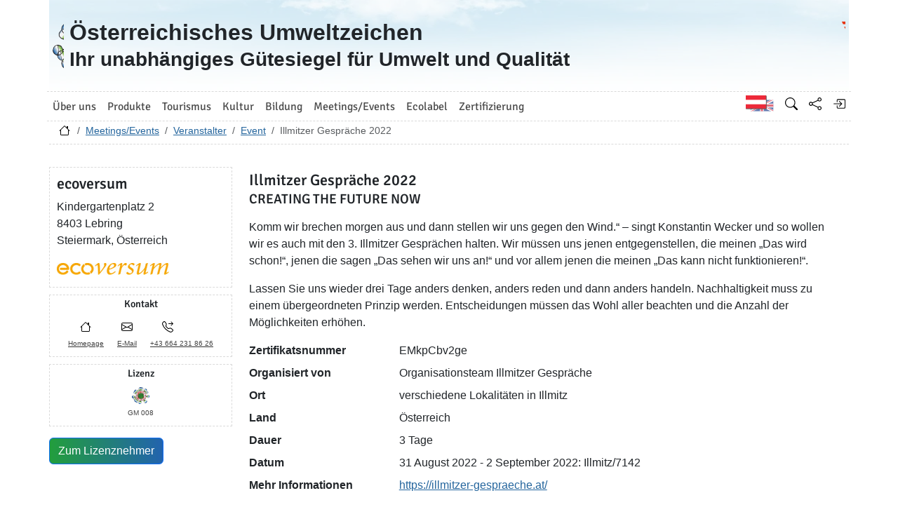

--- FILE ---
content_type: text/html; charset=utf-8
request_url: https://www.umweltzeichen.at/de/green-meetings-und-events/veranstalter/event/emkpcbv2ge.html
body_size: 5059
content:
<!DOCTYPE html>
<html lang="de">

<head>
    <meta name="viewport" content="width=device-width, initial-scale=1.0">
    <link rel="alternate" hreflang="de" href="https://www.umweltzeichen.at/de/green-meetings-und-events/veranstalter/event/emkpcbv2ge.html"><link rel="alternate" hreflang="en" href="https://www.umweltzeichen.at/en/green-meetings-and-events/organizers/event/emkpcbv2ge.html">    <link rel="shortcut icon" href="/favicon.ico">
    <link rel="apple-touch-icon" href="/site/templates/resources/images/umweltzeichen_57x57.png">
    <link rel="apple-touch-icon" sizes="72x72" href="/site/templates/resources/images/umweltzeichen_72x72.png">
    <link rel="apple-touch-icon" sizes="114x114" href="/site/templates/resources/images/umweltzeichen_114x114.png">

    <title>Illmitzer Gespräche 2022</title>
    <link rel="stylesheet" href="/site/templates/resources/dist/main.css?ts=1765561766">
    <script defer src="/site/templates/resources/dist/main.js?ts=1765561766"></script>
    </head>

<body data-imprint-url="" data-script-blocks-url="/de/skript-blocks/" class="webp">
        <header class="container-xl page-header d-flex flex-row">
    <a class="page-header-logo-1 d-flex p-2" href="/">
        <div class="visually-hidden">Zur Startseite</div>
    </a>
    <div class="page-header-text flex-grow-1 p-2 d-flex align-items-center">
        <div>
            Österreichisches Umweltzeichen<br> <small>Ihr unabhängiges Gütesiegel für Umwelt und Qualität</small>
        </div>
    </div>
    <a class="page-header-logo-2 d-flex p-2" href="https://www.bmluk.gv.at/">
        <div class="visually-hidden">Bundesministerium für Land- und Forstwirtschaft, Klima- und Umweltschutz, Regionen und Wasserwirtschaft        </div>
    </a>
        </header>
    <div class="container-xl page-header-navbar-border" role="navigation">
        <nav class="navbar navbar-expand-md navbar-light navbar-uz">
            <button class="navbar-toggler" type="button" data-bs-toggle="collapse" data-bs-target="#main-navbar"
                aria-controls="main-navbar" aria-expanded="false" aria-label="Navigation umschalten">
                <span class="navbar-toggler-icon"></span>
            </button>
            <div class="collapse navbar-collapse" id="main-navbar">
                <ul class="navbar-nav col mr-auto">
                    <li class="nav-item dropdown nav-item-main-1"><a id="navbar-dropdown-1" href="#" class="nav-link" data-toggle="dropdown" role="button" aria-haspopup="true" aria-expanded="false">Über uns</a><div class="dropdown-menu" aria-labelledby="navbar-dropdown-1"><a class="dropdown-item" href="/de/ueber-uns/start">Das Österreichische Umweltzeichen</a>
<a class="dropdown-item" href="/de/ueber-uns/wer-sind-wir/">Wer sind wir?</a>
<a class="dropdown-item" href="/de/ueber-uns/wie-entsteht-eine-umweltzeichen-richtlinie/">Wie entsteht eine Umweltzeichen-Richtlinie?</a>
<a class="dropdown-item" href="/de/ueber-uns/umweltzeichenbeirat">Umweltzeichen-Beirat</a>
<a class="dropdown-item" href="/de/zertifizierung/newsletter-dezember-2025-jahresausklang-umweltzeichen/">Newsletter Dezember 2025 – Jahresausklang mit dem Umweltzeichen</a>
<a class="dropdown-item" href="/de/ueber-uns/anmeldung-zum-newsletter">Anmeldung zum Newsletter</a>
<a class="dropdown-item" href="/de/ueber-uns/kontakt-und-team">Kontakt und Team</a>
<a class="dropdown-item" href="/de/ueber-uns/presse">Presse</a>
<a class="dropdown-item" href="/de/ueber-uns/satzung-für-die-verbandsmarke-umweltzeichen/">Satzung</a>
<a class="dropdown-item" href="/de/ueber-uns/prüferstatuten/">Prüferstatuten</a>
</div></li>
<li class="nav-item dropdown nav-item-main-2"><a id="navbar-dropdown-2" href="#" class="nav-link" data-toggle="dropdown" role="button" aria-haspopup="true" aria-expanded="false">Produkte</a><div class="dropdown-menu" aria-labelledby="navbar-dropdown-2"><a class="dropdown-item" href="/de/produkte/start">Grüne Produkte</a>
<a class="dropdown-item" href="/de/produkte/bau">Bauen, Wohnen</a>
<a class="dropdown-item" href="/de/produkte/haushalt-reinigung">Haushalt, Reinigung</a>
<a class="dropdown-item" href="/de/produkte/büro-papier-druck">Büro, Papier, Druck</a>
<a class="dropdown-item" href="/de/produkte/garten-grünraum">Garten, Grünraum</a>
<a class="dropdown-item" href="/de/produkte/grüne-energie">Grüne Energie</a>
<a class="dropdown-item" href="/de/produkte/finanzprodukte">Finanzprodukte</a>
<a class="dropdown-item" href="/de/produkte/mobilität">Mobilität</a>
<a class="dropdown-item" href="/de/produkte/schuhe-textilien">Schuhe, Textilien</a>
</div></li>
<li class="nav-item dropdown nav-item-main-3"><a id="navbar-dropdown-3" href="#" class="nav-link" data-toggle="dropdown" role="button" aria-haspopup="true" aria-expanded="false">Tourismus</a><div class="dropdown-menu" aria-labelledby="navbar-dropdown-3"><a class="dropdown-item" href="/de/tourismus/nachhaltiger-tourismus">Nachhaltiger Tourismus</a>
<a class="dropdown-item" href="/de/tourismus/reiseveranstalter">Reiseveranstalter</a>
<a class="dropdown-item" href="/de/tourismus/beherbergung-und-hotellerie">Beherbergung, Hotellerie und Privatvermieter</a>
<a class="dropdown-item" href="/de/tourismus/grüne-gastronomie">Gastronomie</a>
<a class="dropdown-item" href="/de/tourismus/catering">Catering</a>
<a class="dropdown-item" href="/de/tourismus/veranstaltungslocations">Veranstaltungslocations</a>
<a class="dropdown-item" href="/de/tourismus/gemeinschaftsverpflegung">Gemeinschaftsverpflegung</a>
<a class="dropdown-item" href="/de/tourismus/schutzhütten">Schutzhütten</a>
<a class="dropdown-item" href="/de/tourismus/campingplätze">Campingplätze</a>
<a class="dropdown-item" href="/de/tourismus/destinationen">Nachhaltige Tourismusdestinationen</a>
</div></li>
<li class="nav-item dropdown nav-item-main-4"><a id="navbar-dropdown-4" href="#" class="nav-link" data-toggle="dropdown" role="button" aria-haspopup="true" aria-expanded="false">Kultur</a><div class="dropdown-menu" aria-labelledby="navbar-dropdown-4"><a class="dropdown-item" href="/de/kultur/kultur">Nachhaltige Kultureinrichtungen</a>
<a class="dropdown-item" href="/de/kultur/museen">Museen</a>
<a class="dropdown-item" href="/de/kultur/theater">Theater</a>
<a class="dropdown-item" href="/de/kultur/kinos">Kinos</a>
<a class="dropdown-item" href="/de/kultur/filmproduktion">Filmproduktion</a>
<a class="dropdown-item" href="/de/tourismus/veranstaltungslocations">Veranstaltungslocations</a>
</div></li>
<li class="nav-item dropdown nav-item-main-5"><a id="navbar-dropdown-5" href="#" class="nav-link" data-toggle="dropdown" role="button" aria-haspopup="true" aria-expanded="false">Bildung</a><div class="dropdown-menu" aria-labelledby="navbar-dropdown-5"><a class="dropdown-item" href="/de/bildung/start">Alles über grüne, nachhaltige Bildung</a>
<a class="dropdown-item" href="/de/bildung/schulen">Schulen</a>
<a class="dropdown-item" href="/de/bildung/bildungseinrichtungen">Bildungseinrichtungen</a>
<a class="dropdown-item" href="/de/bildung/kindergärten">Kindergärten</a>
</div></li>
<li class="nav-item dropdown nav-item-main-6"><a id="navbar-dropdown-6" href="#" class="nav-link" data-toggle="dropdown" role="button" aria-haspopup="true" aria-expanded="false">Meetings/Events</a><div class="dropdown-menu" aria-labelledby="navbar-dropdown-6"><a class="dropdown-item" href="/de/green-meetings-und-events/home">Alles über Green Meetings und Events</a>
<a class="dropdown-item" href="/de/green-meetings-und-events/veranstalter">Veranstalter</a>
<a class="dropdown-item" href="/de/tourismus/catering">Catering</a>
<a class="dropdown-item" href="/de/tourismus/veranstaltungslocations">Veranstaltungslocations</a>
<a class="dropdown-item" href="/de/green-meetings-und-events/seminarhotels">Seminarhotels</a>
<a class="dropdown-item" href="/de/green-meetings-und-events/messestandbau">Messestand- und  Dekorationsbau</a>
<a class="dropdown-item" href="/de/green-meetings-und-events/best-practice">Best Practice</a>
</div></li>
<li class="nav-item dropdown nav-item-main-7"><a id="navbar-dropdown-7" href="#" class="nav-link" data-toggle="dropdown" role="button" aria-haspopup="true" aria-expanded="false">Ecolabel</a><div class="dropdown-menu" aria-labelledby="navbar-dropdown-7"><a class="dropdown-item" href="/de/ecolabel/start">Allgemeines zum Europäischen Umweltzeichen</a>
<a class="dropdown-item" href="/de/ecolabel/living-and-cosmetics">Wohnen und Kosmetik (Ecolabel)</a>
<a class="dropdown-item" href="/de/ecolabel/haushalt-reinigung-ecolabel">Haushalt, Reinigung (Ecolabel)</a>
<a class="dropdown-item" href="/de/ecolabel/büro-papier-druck-ecolabel">Papier und Druck (Ecolabel)</a>
<a class="dropdown-item" href="/de/ecolabel/garten-grünraum-ecolabel">Garten, Grünraum (Ecolabel)</a>
<a class="dropdown-item" href="/de/ecolabel/schuhe-textilien-ecolabel">Textilien (Ecolabel)</a>
<a class="dropdown-item" href="/de/ecolabel/tourismusbetriebe">Tourismusbetriebe (Ecolabel)</a>
<a class="dropdown-item" href="/de/ecolabel/campingplätze">Campingplätze (Ecolabel)</a>
</div></li>
<li class="nav-item dropdown nav-item-main-8"><a id="navbar-dropdown-8" href="#" class="nav-link" data-toggle="dropdown" role="button" aria-haspopup="true" aria-expanded="false">Zertifizierung</a><div class="dropdown-menu" aria-labelledby="navbar-dropdown-8"><a class="dropdown-item" href="/de/zertifizierung/start">Welchen Nutzen habe ich von einer Zertifizierung mit dem Umweltzeichen?</a>
<a class="dropdown-item" href="/de/zertifizierung/richtlinien/">Richtlinien</a>
<a class="dropdown-item" href="/de/zertifizierung/der-weg-zum-umweltzeichen">Antrag stellen</a>
<a class="dropdown-item" href="/de/zertifizierung/gebühren">Gebühren</a>
<a class="dropdown-item" href="/de/zertifizierung/förderungen">Förderungen</a>
<a class="dropdown-item" href="/de/zertifizierung/impressum">Impressum</a>
<a class="dropdown-item" href="/de/zertifizierung/datenschutzinformation/">Datenschutzinformation</a>
<a class="dropdown-item" href="/de/zertifizierung/newsletter-dezember-2025-jahresausklang-umweltzeichen/">Newsletter Dezember 2025 – Jahresausklang mit dem Umweltzeichen</a>
</div></li>
                </ul>
                <ul class="nav col-auto navbar-nav navbar-uz-subnav">
                    <li class="nav-item"><a class="nav-link language-switch language-switch-en" lang="en" href="/en/green-meetings-and-events/organizers/event/emkpcbv2ge.html" title="Englisch"><span class="visually-hidden">Englisch</span></a></li>                    <li class="nav-item"><a class="nav-link bi bi-nav bi-search" href='/de/suche'
                            title="Suche"></a></li>
                    <li class="nav-item"><a class="nav-link bi bi-nav bi-share" data-web-command="share-url" href='#'
                            title="Share"></a></li>
                    <li class="nav-item">
                <a href="#" class="nav-link bi bi-nav bi-box-arrow-in-right" data-web-command="log-in" aria-label="Anmelden" title="Anmelden"></a></li>                </ul>
            </div>
        </nav>
    </div>
    <div class="container-xl page-header-breadcrumb">
        <div class="row">
            <nav aria-label="Pfad">
                <ol class="breadcrumb">
                    <li class="breadcrumb-item"><a href="/" title="Zur Startseite"><span class="bi bi-house"></span></a></li><li class="breadcrumb-item"><a href="/de/green-meetings-und-events/home">Meetings/Events</a></li><li class="breadcrumb-item"><a href="/de/green-meetings-und-events/veranstalter" title="Zur Startseite">Veranstalter</a></li><li class="breadcrumb-item"><a href="/de/green-meetings-und-events/veranstalter/event/">Event</a></li><li class="breadcrumb-item active">Illmitzer Gespräche 2022</li>                </ol>
            </nav>
        </div>
    </div>
    <div class="container px-0" role="main">
	<div class="row">
		<div class="row">
    <div class="col-12 col-sm-5 col-md-4 col-lg-3 mt-3">
        <div class="address-container">
            <h3>ecoversum</h3>
            Kindergartenplatz 2<br />8403 Lebring<br />Steiermark, &Ouml;sterreich<br />
                        <div class="mt-3 mb-1">
                <img src="/file/new/b606dc5be34e/logo/image001.png.jpg" title="Logo Ecoversum" alt="Logo Ecoversum" />            </div>
                    </div>


        <div class="icon-options">
            <h5>Kontakt</h5>
            <ul class="icon-options-list">
                                <li><a href="http://www.ecoversum.at" target="_blank"
                        referrerpolicy="origin-when-cross-origin"><span
                            class="icon-options-symbol icon-options-homepage"></span> <span
                            class="icon-options-text">Homepage</span></a></li>
                                <li><a href="mailto:office@ecoversum.at"><span
                            class="icon-options-symbol icon-options-email"></span><span
                            class="icon-options-text">E-Mail</span></a></li>
                                <li><a
                        href="tel:%2B436642318626"><span
                            class="icon-options-symbol icon-options-telephone"></span><span class="icon-options-text">
                            +43 664 231 86 26</span></a>
                </li>
                            </ul>
        </div>
                <div class="icon-options">
            <h5>Lizenz</h5>
            <ul class="icon-options-list">
                <li><span class="icon-options-symbol"><img
                            src="/site/templates/resources/images/uz_logo_32x32.png"
                            alt="UZ-Lizenz" title="UZ-Lizenz"
                            width="25" /></span><span
                        class="icon-options-text">GM 008</span></li>
            </ul>
        </div>
        <a class="btn btn-primary mt-3"href="/de/green-meetings-und-events/veranstalter?cert_number=GM+008">Zum Lizenznehmer</a></div>		<div class="col-12 col-sm-7 col-md-8 col-lg-9 mt-3" itemscope
		itemtype="http://schema.org/Event">

<h3 class="mt-3" itemprop="name">Illmitzer Gespr&auml;che 2022<br /><small>CREATING THE  FUTURE NOW</small></h3><p></p><p><p>Komm wir brechen morgen aus und dann stellen wir uns gegen den Wind.&ldquo; &ndash; singt Konstantin Wecker und so wollen wir es auch mit den 3. Illmitzer Gespr&auml;chen halten. Wir m&uuml;ssen uns jenen entgegenstellen, die meinen &bdquo;Das wird schon!&ldquo;, jenen die sagen &bdquo;Das sehen wir uns an!&ldquo; und vor allem jenen die meinen &bdquo;Das kann nicht funktionieren!&ldquo;.</p>

<p>Lassen Sie uns wieder drei Tage anders denken, anders reden und dann anders handeln. Nachhaltigkeit muss zu einem &uuml;bergeordneten Prinzip werden. Entscheidungen m&uuml;ssen das Wohl aller beachten und die Anzahl der M&ouml;glichkeiten erh&ouml;hen.</p></p><dl class="row"><dt class="col-sm-3">Zertifikatsnummer</dt><dd class="col-sm-9">EMkpCbv2ge</dd><dt class="col-sm-3">Organisiert von</dt><dd class="col-sm-9" itemprop="attendee">Organisationsteam Illmitzer Gespr&auml;che</dd><dt class="col-sm-3">Ort</dt><dd class="col-sm-9" itemprop="location">verschiedene Lokalit&auml;ten in Illmitz</dd><dt class="col-sm-3">Land</dt><dd class="col-sm-9">&Ouml;sterreich</dd><dt class="col-sm-3">Dauer</dt><dd class="col-sm-9">3 Tage</dd><dt class="col-sm-3">Datum</dt><dd class="col-sm-9"><span itemprop="startDate" content="2022-08-31T00:00:00+02:00">31 August 2022</span> -  2 September 2022: <span class="event-venue" itemprop="location">Illmitz/7142</span></dd><dt class="col-sm-3">Mehr Informationen</dt><dd class="col-sm-9" itemprop="location"><a href="https://illmitzer-gespraeche.at/" target="_blank" rel="noopener">https://illmitzer-gespraeche.at/</a></dd></dl><p><p>Komm wir brechen morgen aus und dann stellen wir uns gegen den Wind.&ldquo; &ndash; singt Konstantin Wecker und so wollen wir es auch mit den 3. Illmitzer Gespr&auml;chen halten. Wir m&uuml;ssen uns jenen entgegenstellen, die meinen &bdquo;Das wird schon!&ldquo;, jenen die sagen &bdquo;Das sehen wir uns an!&ldquo; und vor allem jenen die meinen &bdquo;Das kann nicht funktionieren!&ldquo;.</p>

<p>Lassen Sie uns wieder drei Tage anders denken, anders reden und dann anders handeln. Nachhaltigkeit muss zu einem &uuml;bergeordneten Prinzip werden. Entscheidungen m&uuml;ssen das Wohl aller beachten und die Anzahl der M&ouml;glichkeiten erh&ouml;hen.</p></p>		</div>
	</div>
</div>
    <footer class="page-footer">
        <div class="container-xl ph-0">
            <div class="row row-eq-height page-footer-top">
                <div class="col-6 col-lg-3">
                    <div class="card text-center"><div class="card-body">
                    <img src="/site/assets/files/1059/becomelicensee.50x40-ms.jpg" alt="Licenznehmer werden" width="50"
			height="40" loading="lazy">
                    <h4><a class="nav-link" href="/de/zertifizierung/der-weg-zum-umweltzeichen">Lizenznehmer werden</a></h4></div></div></div><div class="col-6 col-lg-3">
                    <div class="card text-center"><div class="card-body">
                    <img src="/site/assets/files/1060/newsletter.50x40-ms.jpg" alt="Newsletter Abo" width="66"
			height="48" loading="lazy">
                    <h4><a class="nav-link" href="#" data-web-command="subscribe-newsletter-dialog">Newsletter Abo</a></h4></div></div></div><div class="col-6 col-lg-3">
                    <div class="card text-center"><div class="card-body">
                    <img src="/site/assets/files/1061/mail.50x40-ms.jpg" alt="Anfrage per E-Mail" width="56"
			height="44" loading="lazy">
                    <h4><a class="nav-link" href="mailto:info@umweltzeichen.at?subject=Anfrage">Anfrage per E-Mail</a></h4></div></div></div><div class="col-6 col-lg-3">
                    <div class="card text-center"><div class="card-body">
                    <img src="/site/assets/files/1062/call.50x40-ms.jpg" alt="Anrufen" width="46"
			height="45" loading="lazy">
                    <h4><a class="nav-link" href="t%3A%2B43171162611656">+43 1 71100 61 1656</a></h4></div></div></div>            </div>
            <div class="row"><div class="col-6 col-lg-3 page-footer-middle"><h4>Quick links</h4><ul>
	<li><a href="/de/produkte/">Produkte</a></li>
	<li><a href="/de/tourismus/">Tourismus</a></li>
	<li><a href="/de/bildung/">Bildung</a></li>
	<li><a href="/de/green-meetings-und-events/">Green Meetings</a></li>
	<li><a href="http://www.umweltzeichen.at/de/ecolabel/start">EU Ecolabel</a></li>
	<li><a href="/de/ueber-uns/presse">Presse</a></li>
	<li><a href="/de/f%C3%BCr-interessierte/impressum">Impressum</a></li>
</ul></div><div class="col-6 col-lg-3 page-footer-middle"><h4>Kooperationspartner</h4><ul>
	<li><a href="https://www.konsument.at/vki" target="_blank" rel="noreferrer noopener">Verein für Konsumenteninformation</a></li>
	<li><a href="https://www.bmb.gv.at/" target="_blank" rel="noreferrer noopener">Bundesministerium für Bildung</a></li>
	<li><a href="http://www.umweltbildung.at/startseite.html" target="_blank" rel="noreferrer noopener">Forum Umweltbildung</a></li>
	<li><a href="http://www.klimabuendnis.at" target="_blank" rel="noreferrer noopener">Klimabündnis Österreich</a></li>
	<li><a href="http://www.ecology.at/" target="_blank" rel="noreferrer noopener">Österreichisches Ökologieinstitut</a></li>
	<li><a href="https://www.umweltberatung.at/">DIE UMWELTBERATUNG</a></li>
	<li><a href="http://www.oegut.at/" target="_blank" rel="noreferrer noopener">ÖGUT</a></li>
	<li><a href="http://www.denkstatt.at" target="_blank" rel="noreferrer noopener">denkstatt</a></li>
	<li><a href="http://www.umweltbundesamt.at/" target="_blank" rel="noreferrer noopener">Umweltbundesamt</a></li>
	<li><a href="http://www.umweltbundesamt.de/" target="_blank" rel="noreferrer noopener">Umweltbundesamt Berlin</a></li>
	<li><a href="http://www.ral-umwelt.de/blauer-engel.html" target="_blank" rel="noreferrer noopener">RAL Deutschland</a> - Blauer Engel</li>
</ul></div><div class="col-6 col-lg-3 page-footer-middle"><h4>Themenbereiche</h4><ul>
	<li><a href="/de/produkte/bau">Bauen und Wohnen</a></li>
	<li><a href="/de/produkte/haushalt-reinigung">Haushalt und Reinigung</a></li>
	<li><a href="/de/produkte/garten-gr%C3%BCnraum">Wohlfühloase Garten</a></li>
	<li><a href="/de/produkte/b%C3%BCro-papier-druck">Büro, Papier &amp; Druck</a></li>
	<li><a href="/de/produkte/gr%C3%BCne-energie-strom-ohne-atom">Grüne Energie</a></li>
	<li><a href="/de/produkte/finanzprodukte">Nachhaltige Finanzprodukte</a></li>
	<li><a href="/de/produkte/mobilit%C3%A4t">Mobilität</a></li>
	<li><a href="/de/produkte/schuhe-textilien">Textilien/Schuhe</a></li>
	<li><a href="/de/tourismus/nachhaltiger-tourismus">Tourismus</a></li>
	<li><a href="/de/bildung/start">Bildung</a></li>
</ul></div><div class="col-6 col-lg-3 page-footer-middle"><h4>Kontakt</h4><h4>Bundesministerium<br />für Land- und Forstwirtschaft, <br />Klima- und Umweltschutz, <br />Regionen und Wasserwirtschaft (BMLUK)</h4>
<p>Stubenbastei 5<br />1010 Wien, Österreich<br />Ombudsstelle - Servicetelefon:BMLUK: <a href="tel:+43800215359">+43 800 500198</a><br /><a href="tel:+431751316799900">Mail:</a> <a href="mailto:info@umweltzeichen.at" target="_blank" rel="noreferrer noopener">info@umweltzeichen.at</a></p></div><div class="page-footer-bottom"><h4>© 2025 Österreichisches Umweltzeichen</h4>
<p><a href="https://www.youtube.com/channel/UCgA691ZZI8uQWyLOEkTl1_w" target="_blank" rel="noreferrer noopener"><img src="/site/assets/files/1058/youtube.png" alt="Youtube" width="24" height="24" /></a></p>
<p><a href="https://www.facebook.com/gruenerleben" target="_blank" rel="noreferrer noopener"><img src="/site/assets/files/1058/facebook_logo.png" alt="Facebook" width="24" height="24" /></a></p>
<p><a title="Instagram" href="https://www.instagram.com/umweltzeichen" target="_blank" rel="noreferrer noopener"><img src="/site/assets/files/1058/insta.png" alt="Instagram" width="24" height="24" /></a></p></div>            </div>
        </div>
    </footer>
    <div id="dynamic-container"></div></body></html>